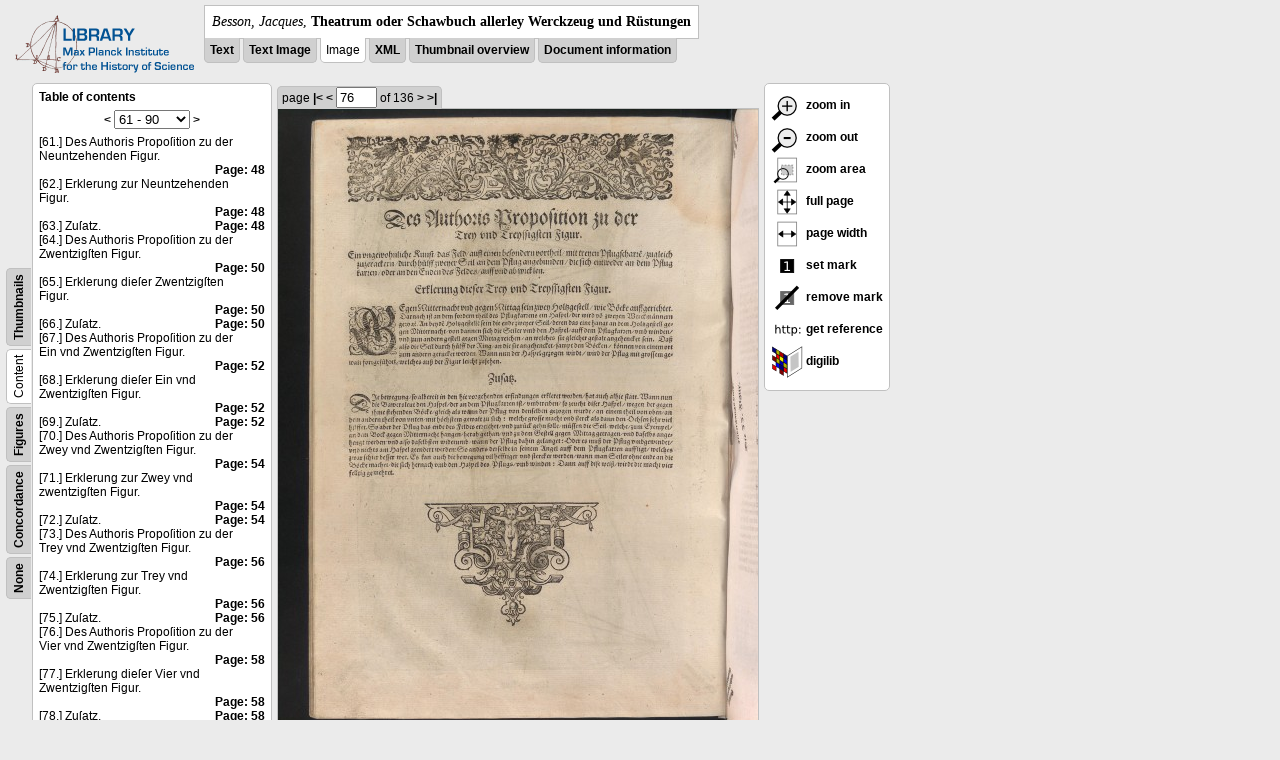

--- FILE ---
content_type: text/html; charset=utf-8
request_url: https://libcoll.mpiwg-berlin.mpg.de/libview?tocMode=text&start=61&viewMode=images&mode=imagepath&url=/mpiwg/online/permanent/library/YD9NH338/pageimg&pn=76
body_size: 21350
content:
<!DOCTYPE html PUBLIC "-//W3C//DTD XHTML 1.0 Transitional//EN"
    "http://www.w3.org/TR/xhtml1/DTD/xhtml1-transitional.dtd">
<html xmlns="http://www.w3.org/1999/xhtml">
<head>
<base href="https://libcoll.mpiwg-berlin.mpg.de/libview/" />

<meta http-equiv="Content-Type" content="text/html; charset=utf-8" />
<title>Besson, Jacques - Theatrum oder Schawbuch allerley Werckzeug und Rüstungen</title>
<link rel="stylesheet" href="template/docuviewer_css" type="text/css" />
<script type="text/javascript"
        src="https://digilib.mpiwg-berlin.mpg.de/digitallibrary/jquery/jquery.js"></script>
<script type="text/javascript"
        src="https://digilib.mpiwg-berlin.mpg.de/digitallibrary/jquery/jquery.cookie.js"></script>
<script type="text/javascript"
        src="https://digilib.mpiwg-berlin.mpg.de/digitallibrary/jquery/jquery.digilib.js"></script>
<script type="text/javascript"
        src="https://digilib.mpiwg-berlin.mpg.de/digitallibrary/jquery/jquery.digilib.geometry.js"></script>
<script type="text/javascript"
        src="https://digilib.mpiwg-berlin.mpg.de/digitallibrary/jquery/jquery.digilib.arrows.js"></script>
<script type="text/javascript"
        src="https://digilib.mpiwg-berlin.mpg.de/digitallibrary/jquery/jquery.digilib.marks.js"></script>
<link rel="stylesheet" type="text/css"
      href="https://digilib.mpiwg-berlin.mpg.de/digitallibrary/jquery/jquery.digilib.css" />

<script type="text/javascript">
        var dlOpts = {
             'interactionMode' : 'fullscreen',
             'digilibBaseUrl' : 'https://digilib.mpiwg-berlin.mpg.de/digitallibrary',
             'fn' : '/permanent/library/YD9NH338/pageimg',
             'pn' : '76',
             'suppressParamNames' : ['fn'],
             'scalerInsets' : {'x':300, 'y':100}
         };
</script>

<!--  layer headers (rendered always) -->

<script type="text/javascript">
	// <!--
	$(document).ready(function() {
		// autosubmit forms
		$('form.autosubmit').find('.autosubmit').change(function() {
			this.form.submit();
		});
		$('form.autosubmit input[type="submit"]').hide();
		// get digilib div
		$digilib = $('div#scaler');
		// configure digilib
		$digilib.digilib(dlOpts);
	});
// -->
</script>
</head>
<body>
  
    <div class="page-head">
      
    <div class="logo">
      <div class="logo">
      <a href="//echo.mpiwg-berlin.mpg.de" target="_blank"><img
    src="https://libcoll.mpiwg-berlin.mpg.de/libview/template/logo.png" /></a>
    </div>
    </div>
    <div class="title-block">
      
      <div class="title"><span><i>Besson, Jacques</i>, </span><b>Theatrum oder Schawbuch allerley Werckzeug und Rüstungen</b></div>
      
      <ul class="view-switcher">
        <li class=""><a href="https://libcoll.mpiwg-berlin.mpg.de/libview?tocMode=text&amp;start=61&amp;viewMode=text&amp;mode=imagepath&amp;url=/mpiwg/online/permanent/library/YD9NH338/pageimg&amp;pn=76">Text</a></li>
        <li class=""><a href="https://libcoll.mpiwg-berlin.mpg.de/libview?tocMode=text&amp;start=61&amp;viewMode=text_image&amp;mode=imagepath&amp;url=/mpiwg/online/permanent/library/YD9NH338/pageimg&amp;pn=76">Text Image</a></li>  
        <li class="sel">Image</li>
        <li class=""><a href="https://libcoll.mpiwg-berlin.mpg.de/libview?tocMode=text&amp;start=61&amp;viewMode=xml&amp;mode=imagepath&amp;url=/mpiwg/online/permanent/library/YD9NH338/pageimg&amp;pn=76">XML</a></li>
        <li class=""><a href="https://libcoll.mpiwg-berlin.mpg.de/libview?tocMode=text&amp;start=61&amp;viewMode=thumbs&amp;mode=imagepath&amp;url=/mpiwg/online/permanent/library/YD9NH338/pageimg&amp;pn=76">Thumbnail
            overview</a></li>
        <li class=""><a href="https://libcoll.mpiwg-berlin.mpg.de/libview?tocMode=text&amp;start=61&amp;viewMode=index&amp;mode=imagepath&amp;url=/mpiwg/online/permanent/library/YD9NH338/pageimg&amp;pn=76">Document information</a></li>
      </ul>
    </div>
  
    </div>
    <div class="page-body">
      <!-- table of contents -->
      <div class="col toc">
        <div class="toc-container">
    
    <div class="toc-switcher-col">
      <div class="toc-switcher">
        <ul>
          <li class=""><span><a
    href="https://libcoll.mpiwg-berlin.mpg.de/libview?tocMode=none&amp;start=61&amp;viewMode=images&amp;mode=imagepath&amp;url=/mpiwg/online/permanent/library/YD9NH338/pageimg&amp;pn=76">None</a></span></li>
          <li class=""><span><a
    href="https://libcoll.mpiwg-berlin.mpg.de/libview?tocMode=concordance&amp;start=61&amp;viewMode=images&amp;mode=imagepath&amp;url=/mpiwg/online/permanent/library/YD9NH338/pageimg&amp;pn=76">Concordance</a></span></li>
          
          
          <li class=""><span><a
    href="https://libcoll.mpiwg-berlin.mpg.de/libview?tocMode=figures&amp;start=61&amp;viewMode=images&amp;mode=imagepath&amp;url=/mpiwg/online/permanent/library/YD9NH338/pageimg&amp;pn=76">Figures</a></span></li>
          <li class="sel"><span>Content</span></li>
          <li class=""><span><a
    href="https://libcoll.mpiwg-berlin.mpg.de/libview?tocMode=thumbs&amp;start=61&amp;viewMode=images&amp;mode=imagepath&amp;url=/mpiwg/online/permanent/library/YD9NH338/pageimg&amp;pn=76">Thumbnails</a></span></li>
        </ul>
      </div>
    </div>
  
    <!-- block used for main content area -->
    <div class="tocbody text">
      <h4>Table of contents</h4>
      <div class="ruler top">
        
    <form class="autosubmit"
          action="https://libcoll.mpiwg-berlin.mpg.de/libview">
      <input type="hidden" name="tocMode" value="text" />
      <input type="hidden" name="viewMode" value="images" />
      <input type="hidden" name="mode" value="imagepath" />
      <input type="hidden" name="url"
             value="/mpiwg/online/permanent/library/YD9NH338/pageimg" />
      <input type="hidden" name="pn" value="76" /> <a
    href="https://libcoll.mpiwg-berlin.mpg.de/libview?tocMode=text&amp;start=31&amp;viewMode=images&amp;mode=imagepath&amp;url=/mpiwg/online/permanent/library/YD9NH338/pageimg&amp;pn=76">&lt;</a> 
      <select class="autosubmit" name="start">
        <option value="1">1 - 30</option>
        <option value="31">31 - 60</option>
        <option selected="selected" value="61">61 - 90</option>
        <option value="91">91 - 120</option>
        <option value="121">121 - 150</option>
        <option value="151">151 - 180</option>
        <option value="181">181 - 186</option>
        
      </select> <input type="submit" value="Go" /> <a
    href="https://libcoll.mpiwg-berlin.mpg.de/libview?tocMode=text&amp;start=91&amp;viewMode=images&amp;mode=imagepath&amp;url=/mpiwg/online/permanent/library/YD9NH338/pageimg&amp;pn=76">&gt;</a> 
    </form>
  
      </div>
      <div class="content"><div><div class="tocline"><div class="toc name">[61.] Des Authoris Propoſition zu der Neuntzehenden Figur.</div><div class="toc page"><a href="https://libcoll.mpiwg-berlin.mpg.de/libview?tocMode=text&start=61&viewMode=images&mode=imagepath&url=/mpiwg/online/permanent/library/YD9NH338/pageimg&pn=48">Page: 48</a></div></div>
<div class="tocline"><div class="toc name">[62.] Erklerung zur Neuntzehenden Figur.</div><div class="toc page"><a href="https://libcoll.mpiwg-berlin.mpg.de/libview?tocMode=text&start=61&viewMode=images&mode=imagepath&url=/mpiwg/online/permanent/library/YD9NH338/pageimg&pn=48">Page: 48</a></div></div>
<div class="tocline"><div class="toc name">[63.] Zuſatz.</div><div class="toc page"><a href="https://libcoll.mpiwg-berlin.mpg.de/libview?tocMode=text&start=61&viewMode=images&mode=imagepath&url=/mpiwg/online/permanent/library/YD9NH338/pageimg&pn=48">Page: 48</a></div></div>
<div class="tocline"><div class="toc name">[64.] Des Authoris Propoſition zu der Zwentzigſten Figur.</div><div class="toc page"><a href="https://libcoll.mpiwg-berlin.mpg.de/libview?tocMode=text&start=61&viewMode=images&mode=imagepath&url=/mpiwg/online/permanent/library/YD9NH338/pageimg&pn=50">Page: 50</a></div></div>
<div class="tocline"><div class="toc name">[65.] Erklerung dieſer Zwentzigſten Figur.</div><div class="toc page"><a href="https://libcoll.mpiwg-berlin.mpg.de/libview?tocMode=text&start=61&viewMode=images&mode=imagepath&url=/mpiwg/online/permanent/library/YD9NH338/pageimg&pn=50">Page: 50</a></div></div>
<div class="tocline"><div class="toc name">[66.] Zuſatz.</div><div class="toc page"><a href="https://libcoll.mpiwg-berlin.mpg.de/libview?tocMode=text&start=61&viewMode=images&mode=imagepath&url=/mpiwg/online/permanent/library/YD9NH338/pageimg&pn=50">Page: 50</a></div></div>
<div class="tocline"><div class="toc name">[67.] Des Authoris Propoſition zu der Ein vnd Zwentzigſten Figur.</div><div class="toc page"><a href="https://libcoll.mpiwg-berlin.mpg.de/libview?tocMode=text&start=61&viewMode=images&mode=imagepath&url=/mpiwg/online/permanent/library/YD9NH338/pageimg&pn=52">Page: 52</a></div></div>
<div class="tocline"><div class="toc name">[68.] Erklerung dieſer Ein vnd Zwentzigſten Figur.</div><div class="toc page"><a href="https://libcoll.mpiwg-berlin.mpg.de/libview?tocMode=text&start=61&viewMode=images&mode=imagepath&url=/mpiwg/online/permanent/library/YD9NH338/pageimg&pn=52">Page: 52</a></div></div>
<div class="tocline"><div class="toc name">[69.] Zuſatz.</div><div class="toc page"><a href="https://libcoll.mpiwg-berlin.mpg.de/libview?tocMode=text&start=61&viewMode=images&mode=imagepath&url=/mpiwg/online/permanent/library/YD9NH338/pageimg&pn=52">Page: 52</a></div></div>
<div class="tocline"><div class="toc name">[70.] Des Authoris Propoſition zu der Zwey vnd Zwentzigſten Figur.</div><div class="toc page"><a href="https://libcoll.mpiwg-berlin.mpg.de/libview?tocMode=text&start=61&viewMode=images&mode=imagepath&url=/mpiwg/online/permanent/library/YD9NH338/pageimg&pn=54">Page: 54</a></div></div>
<div class="tocline"><div class="toc name">[71.] Erklerung zur Zwey vnd zwentzigſten Figur.</div><div class="toc page"><a href="https://libcoll.mpiwg-berlin.mpg.de/libview?tocMode=text&start=61&viewMode=images&mode=imagepath&url=/mpiwg/online/permanent/library/YD9NH338/pageimg&pn=54">Page: 54</a></div></div>
<div class="tocline"><div class="toc name">[72.] Zuſatz.</div><div class="toc page"><a href="https://libcoll.mpiwg-berlin.mpg.de/libview?tocMode=text&start=61&viewMode=images&mode=imagepath&url=/mpiwg/online/permanent/library/YD9NH338/pageimg&pn=54">Page: 54</a></div></div>
<div class="tocline"><div class="toc name">[73.] Des Authoris Propoſition zu der Trey vnd Zwentzigſten Figur.</div><div class="toc page"><a href="https://libcoll.mpiwg-berlin.mpg.de/libview?tocMode=text&start=61&viewMode=images&mode=imagepath&url=/mpiwg/online/permanent/library/YD9NH338/pageimg&pn=56">Page: 56</a></div></div>
<div class="tocline"><div class="toc name">[74.] Erklerung zur Trey vnd Zwentzigſten Figur.</div><div class="toc page"><a href="https://libcoll.mpiwg-berlin.mpg.de/libview?tocMode=text&start=61&viewMode=images&mode=imagepath&url=/mpiwg/online/permanent/library/YD9NH338/pageimg&pn=56">Page: 56</a></div></div>
<div class="tocline"><div class="toc name">[75.] Zuſatz.</div><div class="toc page"><a href="https://libcoll.mpiwg-berlin.mpg.de/libview?tocMode=text&start=61&viewMode=images&mode=imagepath&url=/mpiwg/online/permanent/library/YD9NH338/pageimg&pn=56">Page: 56</a></div></div>
<div class="tocline"><div class="toc name">[76.] Des Authoris Propoſition zu der Vier vnd Zwentzigſten Figur.</div><div class="toc page"><a href="https://libcoll.mpiwg-berlin.mpg.de/libview?tocMode=text&start=61&viewMode=images&mode=imagepath&url=/mpiwg/online/permanent/library/YD9NH338/pageimg&pn=58">Page: 58</a></div></div>
<div class="tocline"><div class="toc name">[77.] Erklerung dieſer Vier vnd Zwentzigſten Figur.</div><div class="toc page"><a href="https://libcoll.mpiwg-berlin.mpg.de/libview?tocMode=text&start=61&viewMode=images&mode=imagepath&url=/mpiwg/online/permanent/library/YD9NH338/pageimg&pn=58">Page: 58</a></div></div>
<div class="tocline"><div class="toc name">[78.] Zuſatz.</div><div class="toc page"><a href="https://libcoll.mpiwg-berlin.mpg.de/libview?tocMode=text&start=61&viewMode=images&mode=imagepath&url=/mpiwg/online/permanent/library/YD9NH338/pageimg&pn=58">Page: 58</a></div></div>
<div class="tocline"><div class="toc name">[79.] Des Authoris Propoſition zu der Fünff vnd Zwentzigſten Figur.</div><div class="toc page"><a href="https://libcoll.mpiwg-berlin.mpg.de/libview?tocMode=text&start=61&viewMode=images&mode=imagepath&url=/mpiwg/online/permanent/library/YD9NH338/pageimg&pn=60">Page: 60</a></div></div>
<div class="tocline"><div class="toc name">[80.] Erklerung dieſer Fünff vnd Zwentzigſten Figur.</div><div class="toc page"><a href="https://libcoll.mpiwg-berlin.mpg.de/libview?tocMode=text&start=61&viewMode=images&mode=imagepath&url=/mpiwg/online/permanent/library/YD9NH338/pageimg&pn=60">Page: 60</a></div></div>
<div class="tocline"><div class="toc name">[81.] Zuſatz.</div><div class="toc page"><a href="https://libcoll.mpiwg-berlin.mpg.de/libview?tocMode=text&start=61&viewMode=images&mode=imagepath&url=/mpiwg/online/permanent/library/YD9NH338/pageimg&pn=60">Page: 60</a></div></div>
<div class="tocline"><div class="toc name">[82.] Des Aluthoris Propoſition zu der Sechs vnd Zwentzigſten Figur.</div><div class="toc page"><a href="https://libcoll.mpiwg-berlin.mpg.de/libview?tocMode=text&start=61&viewMode=images&mode=imagepath&url=/mpiwg/online/permanent/library/YD9NH338/pageimg&pn=62">Page: 62</a></div></div>
<div class="tocline"><div class="toc name">[83.] Erklerung zur Sechs vnd Zwentzigſten Figur.</div><div class="toc page"><a href="https://libcoll.mpiwg-berlin.mpg.de/libview?tocMode=text&start=61&viewMode=images&mode=imagepath&url=/mpiwg/online/permanent/library/YD9NH338/pageimg&pn=62">Page: 62</a></div></div>
<div class="tocline"><div class="toc name">[84.] Zuſatz.</div><div class="toc page"><a href="https://libcoll.mpiwg-berlin.mpg.de/libview?tocMode=text&start=61&viewMode=images&mode=imagepath&url=/mpiwg/online/permanent/library/YD9NH338/pageimg&pn=62">Page: 62</a></div></div>
<div class="tocline"><div class="toc name">[85.] Des Aluthoris Propoſition zu der Sieben vnd Zwentzigſten Figur.</div><div class="toc page"><a href="https://libcoll.mpiwg-berlin.mpg.de/libview?tocMode=text&start=61&viewMode=images&mode=imagepath&url=/mpiwg/online/permanent/library/YD9NH338/pageimg&pn=64">Page: 64</a></div></div>
<div class="tocline"><div class="toc name">[86.] Erklerung zur Sieben vnd Zwentzigſten Figur.</div><div class="toc page"><a href="https://libcoll.mpiwg-berlin.mpg.de/libview?tocMode=text&start=61&viewMode=images&mode=imagepath&url=/mpiwg/online/permanent/library/YD9NH338/pageimg&pn=64">Page: 64</a></div></div>
<div class="tocline"><div class="toc name">[87.] Zuſatz.</div><div class="toc page"><a href="https://libcoll.mpiwg-berlin.mpg.de/libview?tocMode=text&start=61&viewMode=images&mode=imagepath&url=/mpiwg/online/permanent/library/YD9NH338/pageimg&pn=64">Page: 64</a></div></div>
<div class="tocline"><div class="toc name">[88.] Des Aluthoris Propoſition zu der Acht vnd Zwentzgſten Figur.</div><div class="toc page"><a href="https://libcoll.mpiwg-berlin.mpg.de/libview?tocMode=text&start=61&viewMode=images&mode=imagepath&url=/mpiwg/online/permanent/library/YD9NH338/pageimg&pn=66">Page: 66</a></div></div>
<div class="tocline"><div class="toc name">[89.] Erklerung dieſer Acht vnd Zwentzigſten Figur.</div><div class="toc page"><a href="https://libcoll.mpiwg-berlin.mpg.de/libview?tocMode=text&start=61&viewMode=images&mode=imagepath&url=/mpiwg/online/permanent/library/YD9NH338/pageimg&pn=66">Page: 66</a></div></div>
<div class="tocline"><div class="toc name">[90.] Zuſatz.</div><div class="toc page"><a href="https://libcoll.mpiwg-berlin.mpg.de/libview?tocMode=text&start=61&viewMode=images&mode=imagepath&url=/mpiwg/online/permanent/library/YD9NH338/pageimg&pn=66">Page: 66</a></div></div>
</div>
</div>
      <div class="ruler bottom">
        
    <form class="autosubmit"
          action="https://libcoll.mpiwg-berlin.mpg.de/libview">
      <input type="hidden" name="tocMode" value="text" />
      <input type="hidden" name="viewMode" value="images" />
      <input type="hidden" name="mode" value="imagepath" />
      <input type="hidden" name="url"
             value="/mpiwg/online/permanent/library/YD9NH338/pageimg" />
      <input type="hidden" name="pn" value="76" /> <a
    href="https://libcoll.mpiwg-berlin.mpg.de/libview?tocMode=text&amp;start=31&amp;viewMode=images&amp;mode=imagepath&amp;url=/mpiwg/online/permanent/library/YD9NH338/pageimg&amp;pn=76">&lt;</a> 
      <select class="autosubmit" name="start">
        <option value="1">1 - 30</option>
        <option value="31">31 - 60</option>
        <option selected="selected" value="61">61 - 90</option>
        <option value="91">91 - 120</option>
        <option value="121">121 - 150</option>
        <option value="151">151 - 180</option>
        <option value="181">181 - 186</option>
        
      </select> <input type="submit" value="Go" /> <a
    href="https://libcoll.mpiwg-berlin.mpg.de/libview?tocMode=text&amp;start=91&amp;viewMode=images&amp;mode=imagepath&amp;url=/mpiwg/online/permanent/library/YD9NH338/pageimg&amp;pn=76">&gt;</a> 
    </form>
  
      </div>
    </div>
  </div>
      </div>
      <!-- col-main: document page -->
      <div class="col main">
        <div class="ruler top">
          
    <form class="autosubmit"
          action="https://libcoll.mpiwg-berlin.mpg.de/libview">
      <input type="hidden" name="tocMode" value="text" />
      <input type="hidden" name="start" value="61" />
      <input type="hidden" name="viewMode" value="images" />
      <input type="hidden" name="mode" value="imagepath" />
      <input type="hidden" name="url"
             value="/mpiwg/online/permanent/library/YD9NH338/pageimg" /> <span class="ruler-main">page <a
    href="https://libcoll.mpiwg-berlin.mpg.de/libview?tocMode=text&amp;start=61&amp;viewMode=images&amp;mode=imagepath&amp;url=/mpiwg/online/permanent/library/YD9NH338/pageimg&amp;pn=1">|&lt;</a>  <a
    href="https://libcoll.mpiwg-berlin.mpg.de/libview?tocMode=text&amp;start=61&amp;viewMode=images&amp;mode=imagepath&amp;url=/mpiwg/online/permanent/library/YD9NH338/pageimg&amp;pn=75">&lt;</a> 
        <input class="autosubmit" size="3" type="text"
               name="pn" value="76" />  <input type="submit" value="Go" /> of 136 <a
    href="https://libcoll.mpiwg-berlin.mpg.de/libview?tocMode=text&amp;start=61&amp;viewMode=images&amp;mode=imagepath&amp;url=/mpiwg/online/permanent/library/YD9NH338/pageimg&amp;pn=77">&gt;</a>  <a
    href="https://libcoll.mpiwg-berlin.mpg.de/libview?tocMode=text&amp;start=61&amp;viewMode=images&amp;mode=imagepath&amp;url=/mpiwg/online/permanent/library/YD9NH338/pageimg&amp;pn=136">&gt;|</a> 
      </span>
      <!-- ruler-main -->
    </form>
  
        </div>
        <div class="content image None">
          <div id="scaler">
            <img src="https://digilib.mpiwg-berlin.mpg.de/digitallibrary/servlet/Scaler?fn=/permanent/library/YD9NH338/pageimg&amp;pn=76&amp;dw=500&amp;dh=500" />
          </div>
        </div>
        <!-- /content -->
      </div>
      <!-- /col-main -->
      
      <div class="col buttons">
        <!-- layer switcher -->
        

        <!-- digilib options -->
        <div class="options digilib">
          <ul>
            <li><a href="javascript:$digilib.digilib('zoomBy', 1.4)"> <img
    src="https://libcoll.mpiwg-berlin.mpg.de/libview/template/zoom-in.png" /> zoom in
            </a></li>
            <li><a href="javascript:$digilib.digilib('zoomBy', 0.7)"> <img
    src="https://libcoll.mpiwg-berlin.mpg.de/libview/template/zoom-out.png" />
                zoom out
            </a></li>
            <li><a href="javascript:$digilib.digilib('zoomArea')"> <img
    src="https://libcoll.mpiwg-berlin.mpg.de/libview/template/zoom-area.png" /> zoom area
            </a></li>
            <li><a href="javascript:$digilib.digilib('zoomFull')"> <img
    src="https://libcoll.mpiwg-berlin.mpg.de/libview/template/zoom-full.png" /> full page
            </a></li>
            <li><a href="javascript:$digilib.digilib('zoomFull', 'width')"> <img
    src="https://libcoll.mpiwg-berlin.mpg.de/libview/template/pagewidth.png" /> page
                width
            </a></li>
            <li><a href="javascript:$digilib.digilib('setMark')"> <img
    src="https://libcoll.mpiwg-berlin.mpg.de/libview/template/mark.png" /> set mark
            </a></li>
            <li><a href="javascript:$digilib.digilib('removeMark')"> <img
    src="https://libcoll.mpiwg-berlin.mpg.de/libview/template/delmark.png" /> remove mark
            </a></li>
            <li><a href="javascript:$digilib.digilib('reference')"> <img
    src="https://libcoll.mpiwg-berlin.mpg.de/libview/template/reference.png" /> get reference
            </a></li>
            <li><a href="javascript:$digilib.digilib('digilibUrl', 'open_new')"> <img
    src="https://libcoll.mpiwg-berlin.mpg.de/libview/template/digilib.png" />
                digilib
            </a></li>
          </ul>
        </div>

        <!--  layer option boxes (rendered if active) -->
      </div>
    </div><!-- /page-body -->
    
    
    
      <!-- footer -->
      <div class="footer">
      <div class="content">
	<a href="https://www.mpiwg-berlin.mpg.de/page/imprint" target="_blank">Impressum</a>
      </div>
    </div>
    
    
  
</body>

</html>
